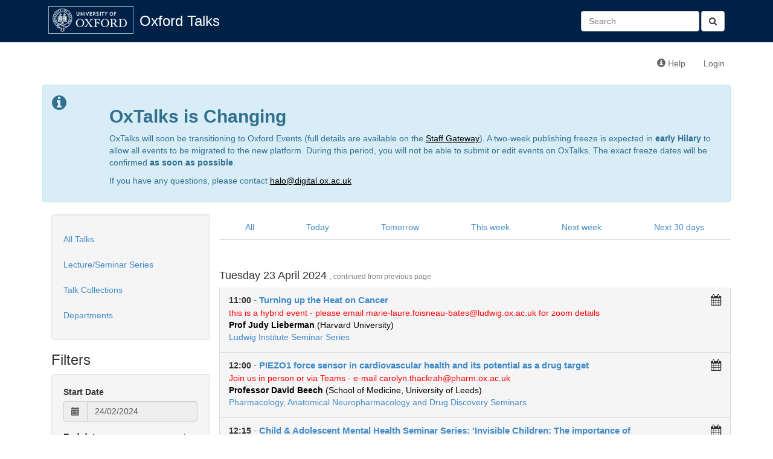

--- FILE ---
content_type: text/html; charset=utf-8
request_url: https://talks.ox.ac.uk/?count=20&start_date=24/02/2024&include_subdepartments=True&page=36
body_size: 8855
content:

<!DOCTYPE html>
<html lang="en">
    <head>
        <meta charset="utf-8">
        <meta http-equiv="X-UA-Compatible" content="IE=edge">
        <meta name="viewport" content="width=device-width, initial-scale=1">
        <title>Events - Oxford Talks</title>

        <!-- Bootstrap -->
        <link href="/static/bootstrap/css/bootstrap.min.css" rel="stylesheet">

        <!-- Font Awesome -->
        <link href="/static/font-awesome/css/font-awesome.min.css" rel="stylesheet">

        <!-- Events custom stylesheet -->
        <link rel="stylesheet" href="/static/css/custom.css">

        <!-- jQuery -->
        <script src="/static/js/jquery-1.11.1.min.js"></script>

        <!-- jQuery cookie plugin-->
        <script src="/static/js/jquery.cookie.js"></script>

        <!-- underscore.js -->
        <script src="/static/js/underscore-min.js"></script>

        <!-- bootstrap.js -->
        <script src="/static/bootstrap/js/bootstrap.min.js"></script>

        <script>
          (function(i,s,o,g,r,a,m){i['GoogleAnalyticsObject']=r;i[r]=i[r]||function(){
          (i[r].q=i[r].q||[]).push(arguments)},i[r].l=1*new Date();a=s.createElement(o),
          m=s.getElementsByTagName(o)[0];a.async=1;a.src=g;m.parentNode.insertBefore(a,m)
          })(window,document,'script','//www.google-analytics.com/analytics.js','ga');

          ga('create', 'UA-37957799-1', 'auto');
          ga('send', 'pageview');

        </script>
        
        <!-- HTML5 Shim and Respond.js IE8 support of HTML5 elements and media queries -->
        <!-- WARNING: Respond.js doesn't work if you view the page via file:// -->
        <!--[if lt IE 9]>
        <script src="https://oss.maxcdn.com/libs/html5shiv/3.7.0/html5shiv.js"></script>
        <script src="https://oss.maxcdn.com/libs/respond.js/1.4.2/respond.min.js"></script>
        <![endif]-->
        

<!-- Date picker -->
<link href="/static/css/bootstrap-datetimepicker.css" rel="stylesheet">
<script src="/static/js/moment-with-locales.min.js"></script>
<script src="/static/js/bootstrap-datetimepicker.js"></script>

<!-- Typeahead.js -->
<script src="/static/js/typeahead.bundle.js"></script>

<!-- our Typeahead styling -->
<link href="/static/css/typeahead.css" rel="stylesheet">

<script src="/static/js/form-controls.js"></script>
<script src="/static/js/collapse-panel.js"></script>


    </head>
    <body>
        <div id="header">
            <div class="container">
                <!-- Static navbar -->
                <div class="navbar navbar-default" role="navigation">
                    <div class="container-fluid">
                        
                        
                        
                        
                        <div class="navbar-header">
                            <a id="navbar-oxford-brandmark" href="http://www.ox.ac.uk"><img src="/static/images/ox_brand6_rev_rect.gif"></a>
                            <a class="navbar-brand" href="/">Oxford Talks</a>
                            <button type="button" class="navbar-toggle collapsed" data-toggle="collapse" data-target="#main-navbar-collapse" aria-expanded="false">
                                <span class="sr-only">Toggle navigation</span>
                                <span class="icon-bar"></span>
                                <span class="icon-bar"></span>
                                <span class="icon-bar"></span>
                            </button>
                        </div>
                        <div class="collapse navbar-collapse" id="main-navbar-collapse">
                            <ul class="nav navbar-nav">
                                
                                                          
                            </ul>
                            <form class="navbar-form navbar-right search-form" role="search" method="get" action="/search/">
                              <button type="submit" class="btn btn-default"><i class="fa fa-search" aria-hidden="true"></i></button>
                              <div class="form-group">
                                 <input id="id_q" name="q" type="text" class="form-control" placeholder="Search" value=""/>
                              </div>​

                            </form>
                        </div>
                    </div>
                </div>
            </div>
        </div>
        <div class="container">
            <div class="navbar navbar-secondary" role="navigation">
                <div class="container-fluid">
                    <ul class="nav navbar-nav navbar-right">
                        <li><a href="http://talksox.readthedocs.org/en/latest" target="_blank"><span class="glyphicon glyphicon-info-sign"></span> Help</a></li> 
                        
                        <li><a href="/login/">Login</a></li>
                        
                    </ul>
                </div><!--/.container-fluid -->
            </div>
	    <!-- OxTalks Platform Change Announcement -->
<div class="alert alert-info oxtalks-announcement" role="alert">
    <div class="row">
        <div class="col-md-1">
            <i class="fa fa-info-circle fa-2x" role="img" aria-label="Information"></i>
        </div>
        <div class="col-md-11">
            <h2><strong>OxTalks is Changing</strong></h2>
            <p>
                OxTalks will soon be transitioning to Oxford Events (full details are available on the <a href="https://staff.web.ox.ac.uk/oxford-events" target="_blank" style="color:#000;text-decoration:underline;">Staff Gateway</a>). A two-week publishing freeze is expected in <strong>early Hilary</strong> to allow all events to be migrated to the new platform. During this period, you will not be able to submit or edit events on OxTalks. The exact freeze dates will be confirmed <strong>as soon as possible</strong>.
            </p>
            <p>
                If you have any questions, please contact <a href="mailto:halo@digital.ox.ac.uk" style="color:#000;text-decoration:underline;">halo@digital.ox.ac.uk</a>
            </p>
        </div>
    </div>
</div>

            
            



<div class="row">
    <div class="side-panel col-sm-3">

<div class="container">
  <div class="row">
    <div class="col-sm-3 col-xs-12">
            
            <div class="visible-xs">
                <a data-toggle="collapse" href="#collapse-browse" class="btn btn-primary">Browse</a>
                <!-- these lines make filters and date range tabs expand separately-->
                <!-- <a data-toggle="collapse" href="#collapse-filters"><h3>Filters</h3></a> -->
                <!-- <a data-toggle="collapse" href="#collapse-date-range-tabs" class="btn btn-primary">Date range tabs</a> -->
                <a data-toggle="collapse" href="#" data-target="#collapse-date-range-tabs,#collapse-filters" class="btn btn-primary">Filter</a>
            </div>
            
            
<div class="panel-group" data-parent="collapse-menu-group">

      <div id="collapse-browse" class="panel-collapse collapse" data-parent="collapse-menu-group">
        <ul class="nav nav-list well">
          <li>
            <a href="/browse">All Talks</a>
          </li>
          <li>
            <a href="/talks/series/">Lecture/Seminar Series</a>
          </li>
          <li>
            <a href="/user/lists/browse-public">Talk Collections</a>
          </li>
          <li>
            <a href="/talks/department">Departments</a>
          </li>
          <!--
          FB 21/07/20 - Commenting out since updating to Java 11 jdk broke the SKOS suggester
          <li>
            <a href="/talks/topics">Topics</a>
          </li>
          -->
        </ul>
      </div>
</div>



            <div class="panel-group" data-parent="collapse-menu-group">
              <h3 class="hidden-xs">Filters</h3>

                <div id="collapse-filters" class="panel-collapse collapse" data-parent="collapse-menu-group">
                  <ul class="nav nav-list well">
                    <form action="/browse" method="get">
                        

<div class="form-group">
    
        
            <label class="control-label  " for="id_start_date">Start Date</label>
        

        <div class=" ">
            <div class='input-group date js-datetimepicker' id='start_date'>
                    <span class="input-group-addon">
                        <span class="glyphicon glyphicon-calendar"></span>
                    </span>
        <input type="text" name="start_date" value="24/02/2024" readonly class=" form-control" required id="id_start_date"></div>

            

            
        </div>
    
</div>

                        <a id="clear-datepicker" class="pull-right" href="#">clear</a>
                        

<div class="form-group">
    
        
            <label class="control-label  " for="id_to">End date</label>
        

        <div class=" ">
            <div class='input-group date js-datetimepicker' id='to'>
                    <span class="input-group-addon">
                        <span class="glyphicon glyphicon-calendar"></span>
                    </span>
        <input type="text" name="to" readonly class=" form-control" id="id_to"></div>

            

            
        </div>
    
</div>

                        

<div class="form-group">
    
        
            <label class="control-label  " for="id_organising_department">Department</label>
        

        <div class=" ">
            <input type="text" name="organising_department" class="typeahead form-control" data-source="{&quot;valueKey&quot;: &quot;id&quot;, &quot;responseExpression&quot;: &quot;response._embedded.pois&quot;, &quot;prefetchResponseExpression&quot;: &quot;response._embedded.pois&quot;, &quot;url&quot;: &quot;https://api.m.ox.ac.uk/places/suggest?type_exact=%2Funiversity%2Fdepartment&amp;type_exact=%2Funiversity%2Fmuseum&amp;type_exact=%2Funiversity%2Fcollege&amp;type_exact=%2Funiversity%2Fhall&amp;type_exact=%2Funiversity%2Fdivision&amp;q=%QUERY&quot;, &quot;displayKey&quot;: &quot;name&quot;}" id="id_organising_department">

            

            
                <p class="help-block">
                    Type department name and select from the list.
                </p>
            
        </div>
    
</div>

                        

<div class="form-group">
    
        <div class="">
            <div class="checkbox">
                
                    <label >
                        <input type="checkbox" name="include_subdepartments" id="id_include_subdepartments" checked> <span>Include sub-departments?</span>
                    </label>
                
                

                
            </div>
        </div>
    
</div>

                        

<div class="form-group">
    
        
            <label class="control-label  " for="id_seriesid">Series</label>
        

        <div class=" ">
            <input type="text" name="seriesid" class="typeahead form-control" data-source="{&quot;valueKey&quot;: &quot;id&quot;, &quot;url&quot;: &quot;/api/series/suggest?q=%QUERY&quot;, &quot;displayKey&quot;: &quot;title&quot;}" id="id_seriesid">

            

            
                <p class="help-block">
                    Type series name and select from the list.
                </p>
            
        </div>
    
</div>

                        

<div class="form-group">
    
        
            <label class="control-label  " for="id_venue">Venue</label>
        

        <div class=" ">
            <input type="text" name="venue" class="typeahead form-control" data-source="{&quot;valueKey&quot;: &quot;id&quot;, &quot;responseExpression&quot;: &quot;response._embedded.pois&quot;, &quot;prefetchResponseExpression&quot;: &quot;response._embedded.pois&quot;, &quot;url&quot;: &quot;https://api.m.ox.ac.uk/places/suggest?type_exact=%2Funiversity%2Fbuilding&amp;type_exact=%2Funiversity%2Fsite&amp;type_exact=%2Fleisure%2Fmuseum&amp;type_exact=%2Funiversity%2Fcollege&amp;type_exact=%2Funiversity%2Flibrary&amp;type_exact=%2Funiversity%2Fsub-library&amp;q=%QUERY&quot;, &quot;displayKey&quot;: &quot;name&quot;}" id="id_venue">

            

            
                <p class="help-block">
                    Type building name and select from the list.
                </p>
            
        </div>
    
</div>


                        <a href="/browse" class="btn btn-default pull-left resp-width">Reset Filters</a>
                        <button type="submit" class="btn btn-primary pull-right resp-width">Submit</button>
                    </form>

                    <script type="text/javascript">
                      $(document).ready(function(){
                        
                        $('#clear-datepicker').click(function(e){
                          $('#to').data("DateTimePicker").clear();  
                        });
                        
                        $('.js-datetimepicker').datetimepicker({
              format : 'DD/MM/YYYY',
                          allowInputToggle : true
                        }).each(function(i,v){
                          $(v).data("DateTimePicker").ignoreReadonly(true);  
                        });
                        
                        $('#start_date').on('dp.change', function(e){
                          $('#to').data('DateTimePicker').minDate(e.date);
                        });

                      });
                    </script>

                  </ul>
                </div>
              </div>


      



    </div>

  </div>
</div>

</div>
    <div class="main-panel col-sm-9">

<div class="panel-group">
    <div id="collapse-date-range-tabs" class="panel-collapse collapse">
        <ul class="nav nav-tabs nav-justified">
          
              <li role="presentation" >
                <a href="browse?count=20&amp;start_date=2026-01-18&amp;include_subdepartments=True&amp;page=36">
                  All
                </a>
              </li>
          
              <li role="presentation" >
                <a href="browse?count=20&amp;start_date=2026-01-18&amp;include_subdepartments=True&amp;page=36&amp;to=2026-01-18">
                  Today
                </a>
              </li>
          
              <li role="presentation" >
                <a href="browse?count=20&amp;start_date=2026-01-19&amp;include_subdepartments=True&amp;page=36&amp;to=2026-01-20">
                  Tomorrow
                </a>
              </li>
          
              <li role="presentation" >
                <a href="browse?count=20&amp;start_date=2026-01-18&amp;include_subdepartments=True&amp;page=36&amp;to=2026-01-18">
                  This week
                </a>
              </li>
          
              <li role="presentation" >
                <a href="browse?count=20&amp;start_date=2026-01-19&amp;include_subdepartments=True&amp;page=36&amp;to=2026-01-25">
                  Next week
                </a>
              </li>
          
              <li role="presentation" >
                <a href="browse?count=20&amp;start_date=2026-01-18&amp;include_subdepartments=True&amp;page=36&amp;to=2026-02-17">
                  Next 30 days
                </a>
              </li>
          
        </ul>
    </div>
</div>

<div class="js-upcoming-events">
    
        
  <h4 class="group-date">Tuesday 23 April 2024
        
            <span class="continued-previous-page">, continued from previous page</span>
        
  </h4>
  <ul class="list-group">
    
      <li class="list-group-item  date-continued-previous
 ">
        
<!-- Display a single event teaser -->
<div class="event-teaser-wrapper">
  <div class="event-teaser-text-wrapper">

        <div class="pull-right">
          
        </div>

        <strong>
            
                11:00
            
        </strong>

        <a href="/talks/id/624dde3b-70dc-49bb-8081-68e7b462c0f6/" class="list-group-item-heading teaser-talk-title">
           - <b>Turning up the Heat on Cancer</b>
        </a>
        
          <br><span class="teaser-special-message">this is a hybrid event - please email marie-laure.foisneau-bates@ludwig.ox.ac.uk for zoom details</span>
        
        
        <br>
        
            
                
                <a href="/talks/persons/id/073ba56e-4acc-4a6d-bdc7-7e392b5488e6" class="teaser-speaker"><b>Prof Judy Lieberman</b> (Harvard University)</a>
                
            
        
        
        
            
            <br><a href="/talks/series/id/0da252ef-1d91-408b-991a-17920cfec6ac">Ludwig Institute Seminar Series</a>
            
          
        
    </div>
    <div class="formatting-links-wrapper">
        <!-- ical/ics link -->
<a class="formatting-link ics-link" href="/api/talks/624dde3b-70dc-49bb-8081-68e7b462c0f6.ics" title="Import this talk into your calendar">
    <span class="fa fa-lg fa-calendar" aria-hidden="true"></span>
</a>

    </div>

</div>

      </li>
      
    
      <li class="list-group-item 
 ">
        
<!-- Display a single event teaser -->
<div class="event-teaser-wrapper">
  <div class="event-teaser-text-wrapper">

        <div class="pull-right">
          
        </div>

        <strong>
            
                12:00
            
        </strong>

        <a href="/talks/id/6721982c-48fc-4a41-8213-0d20fca9ae65/" class="list-group-item-heading teaser-talk-title">
           - <b>PIEZO1 force sensor in cardiovascular health and its potential as a drug target</b>
        </a>
        
          <br><span class="teaser-special-message">Join us in person or via Teams - e-mail carolyn.thackrah@pharm.ox.ac.uk</span>
        
        
        <br>
        
            
                
                <a href="/talks/persons/id/177696f8-ebaf-4708-8279-785a6a42c47d" class="teaser-speaker"><b>Professor David Beech</b> (School of Medicine, University of Leeds)</a>
                
            
        
        
        
            
            <br><a href="/talks/series/id/e807b68f-c7c9-4561-9529-419c97debf3b">Pharmacology, Anatomical Neuropharmacology and Drug Discovery Seminars</a>
            
          
        
    </div>
    <div class="formatting-links-wrapper">
        <!-- ical/ics link -->
<a class="formatting-link ics-link" href="/api/talks/6721982c-48fc-4a41-8213-0d20fca9ae65.ics" title="Import this talk into your calendar">
    <span class="fa fa-lg fa-calendar" aria-hidden="true"></span>
</a>

    </div>

</div>

      </li>
      
    
      <li class="list-group-item 
 ">
        
<!-- Display a single event teaser -->
<div class="event-teaser-wrapper">
  <div class="event-teaser-text-wrapper">

        <div class="pull-right">
          
        </div>

        <strong>
            
                12:15
            
        </strong>

        <a href="/talks/id/2e87c9ab-1ab1-4d8f-af4f-bc56a9a658b5/" class="list-group-item-heading teaser-talk-title">
           - <b>Child &amp; Adolescent Mental Health Seminar Series: &#39;Invisible Children: The importance of identification and support for children with a parent in prison&#39;</b>
        </a>
        
        
        <br>
        
            
                
                <a href="/talks/persons/id/11df2c62-2fd8-4ad2-97a8-9fb5c045f715" class="teaser-speaker"><b>Sarah Burrows</b> (Children Heard and Seen Charity)</a>
                
            
        
        
        
            
            <br><a href="/talks/series/id/569a0f1e-8000-4a4b-8547-1bf26563a2ac">Child &amp; Adolescent Mental Health Seminar Series</a>
            
          
        
    </div>
    <div class="formatting-links-wrapper">
        <!-- ical/ics link -->
<a class="formatting-link ics-link" href="/api/talks/2e87c9ab-1ab1-4d8f-af4f-bc56a9a658b5.ics" title="Import this talk into your calendar">
    <span class="fa fa-lg fa-calendar" aria-hidden="true"></span>
</a>

    </div>

</div>

      </li>
      
    
      <li class="list-group-item 
 ">
        
<!-- Display a single event teaser -->
<div class="event-teaser-wrapper">
  <div class="event-teaser-text-wrapper">

        <div class="pull-right">
          
        </div>

        <strong>
            
                12:15
            
        </strong>

        <a href="/talks/id/a90724aa-2cd3-4abe-b77f-662df4043e42/" class="list-group-item-heading teaser-talk-title">
           - <b>The Earliest Insular Almanac?: Types of Information in Old English and Insular Latin Calendrical Texts</b>
        </a>
        
        
        <br>
        
            
                
                <a href="/talks/persons/id/28cfdd44-fcf1-41c9-b6f8-4f0a773fa660" class="teaser-speaker"><b>Christine Rauer</b> (University of St Andrew’s)</a>
                
            
        
        
        
            
            <br><a href="/talks/series/id/dc439954-5202-480e-ae17-36f2b070a46e">Medieval English Research Seminar</a>
            
          
        
    </div>
    <div class="formatting-links-wrapper">
        <!-- ical/ics link -->
<a class="formatting-link ics-link" href="/api/talks/a90724aa-2cd3-4abe-b77f-662df4043e42.ics" title="Import this talk into your calendar">
    <span class="fa fa-lg fa-calendar" aria-hidden="true"></span>
</a>

    </div>

</div>

      </li>
      
    
      <li class="list-group-item 
 ">
        
<!-- Display a single event teaser -->
<div class="event-teaser-wrapper">
  <div class="event-teaser-text-wrapper">

        <div class="pull-right">
          
        </div>

        <strong>
            
                12:30
            
        </strong>

        <a href="/talks/id/6c8044dd-1578-4bbe-9ba6-d7798dc5fbe2/" class="list-group-item-heading teaser-talk-title">
           - <b>The Patriarchal Political Order and Family Politics in Rural India</b>
        </a>
        
        
        <br>
        
            
                
                <a href="/talks/persons/id/5b284ee9-156e-49f1-a724-a54f6f9f94b7" class="teaser-speaker"><b>Soledad Artiz Prillaman</b> (Stanford University)</a>
                
            
        
        
        
            
            <br><a href="/talks/series/id/47fd002f-a8fe-4870-b153-c86b92a10f11">Nuffield College Political Science Seminars</a>
            
          
        
    </div>
    <div class="formatting-links-wrapper">
        <!-- ical/ics link -->
<a class="formatting-link ics-link" href="/api/talks/6c8044dd-1578-4bbe-9ba6-d7798dc5fbe2.ics" title="Import this talk into your calendar">
    <span class="fa fa-lg fa-calendar" aria-hidden="true"></span>
</a>

    </div>

</div>

      </li>
      
    
      <li class="list-group-item 
 ">
        
<!-- Display a single event teaser -->
<div class="event-teaser-wrapper">
  <div class="event-teaser-text-wrapper">

        <div class="pull-right">
          
        </div>

        <strong>
            
                13:00
            
        </strong>

        <a href="/talks/id/f520465e-aa9a-49ea-8145-6736572b3c67/" class="list-group-item-heading teaser-talk-title">
           - <b>Using mathematics to understand collective cell behaviours</b>
        </a>
        
          <br><span class="teaser-special-message">This is a hybrid event - with the speaker attending in-person and viewable on Teams.</span>
        
        
        <br>
        
            
                
                <a href="/talks/persons/id/0cab11aa-026e-4806-a193-b1786fd3ae5a" class="teaser-speaker"><b>Professor Ruth Baker</b> (Mathematical Institute, University of Oxford)</a>
                
            
        
        
        
            
            <br><a href="/talks/series/id/113d00a2-109f-4c4d-a5de-c5557ff5dacf">Molecular Haematology Unit, WIMM</a>
            
          
        
    </div>
    <div class="formatting-links-wrapper">
        <!-- ical/ics link -->
<a class="formatting-link ics-link" href="/api/talks/f520465e-aa9a-49ea-8145-6736572b3c67.ics" title="Import this talk into your calendar">
    <span class="fa fa-lg fa-calendar" aria-hidden="true"></span>
</a>

    </div>

</div>

      </li>
      
    
      <li class="list-group-item 
 ">
        
<!-- Display a single event teaser -->
<div class="event-teaser-wrapper">
  <div class="event-teaser-text-wrapper">

        <div class="pull-right">
          
        </div>

        <strong>
            
                13:00
            
        </strong>

        <a href="/talks/id/a6364677-d6a6-46e2-a42e-cf7937c37972/" class="list-group-item-heading teaser-talk-title">
           - <b>Coordinated Testing for Identification Failure and Correct Model Specification</b>
        </a>
        
        
        <br>
        
            
                
                <a href="/talks/persons/id/b1ff42b8-9da0-4390-8a36-c8c9bbab194f" class="teaser-speaker"><b>Bertille Antoine</b> (Simon Fraser University)</a>
                
            
        
        
        
            
            <br><a href="/talks/series/id/df56bbf2-1d87-48a2-b22e-16592dca59a0">Econometrics Lunch</a>
            
          
        
    </div>
    <div class="formatting-links-wrapper">
        <!-- ical/ics link -->
<a class="formatting-link ics-link" href="/api/talks/a6364677-d6a6-46e2-a42e-cf7937c37972.ics" title="Import this talk into your calendar">
    <span class="fa fa-lg fa-calendar" aria-hidden="true"></span>
</a>

    </div>

</div>

      </li>
      
    
      <li class="list-group-item 
 ">
        
<!-- Display a single event teaser -->
<div class="event-teaser-wrapper">
  <div class="event-teaser-text-wrapper">

        <div class="pull-right">
          
        </div>

        <strong>
            
                13:00
            
        </strong>

        <a href="/talks/id/720cb0dc-9444-45d4-b3ad-7abdc0e7a50e/" class="list-group-item-heading teaser-talk-title">
           - <b>CSAE Research Workshop Week 1</b>
        </a>
        
        
        <br>
        
            
                
                <a href="/talks/persons/id/6bd7e6d5-acbc-43f0-b139-4650e2b4cf06" class="teaser-speaker"><b>Sharada Srinivasan</b> (University of Oxford)</a>
                
            
        
        
        
            
            <br><a href="/talks/series/id/3e1b2a23-2202-4d75-8eb1-65167ebc2d91">CSAE Research Workshops</a>
            
          
        
    </div>
    <div class="formatting-links-wrapper">
        <!-- ical/ics link -->
<a class="formatting-link ics-link" href="/api/talks/720cb0dc-9444-45d4-b3ad-7abdc0e7a50e.ics" title="Import this talk into your calendar">
    <span class="fa fa-lg fa-calendar" aria-hidden="true"></span>
</a>

    </div>

</div>

      </li>
      
    
      <li class="list-group-item 
 ">
        
<!-- Display a single event teaser -->
<div class="event-teaser-wrapper">
  <div class="event-teaser-text-wrapper">

        <div class="pull-right">
          
        </div>

        <strong>
            
                13:00
            
        </strong>

        <a href="/talks/id/d866f902-bb20-40bc-8811-9718c0fbbea4/" class="list-group-item-heading teaser-talk-title">
           - <b>Hybrid Oxford Stroke Seminar - Carotid Review</b>
        </a>
        
          <br><span class="teaser-special-message">Please contact Maxine by email in advance to arrange your access to the private Microsoft Team and meeting Link</span>
        
        
        <br>
        
            
                
                <a href="/talks/persons/id/ef8cfc97-886c-45ab-a7b1-bdfc225aa21f" class="teaser-speaker"><b>Mr D Howard</b> (University of Oxford)</a>
                
            
        
        
        
            
            <br><a href="/talks/series/id/95e50c05-0a19-420c-9de6-e8027bb0bbf4">NDCN Stroke Seminar Programme</a>
            
          
        
    </div>
    <div class="formatting-links-wrapper">
        <!-- ical/ics link -->
<a class="formatting-link ics-link" href="/api/talks/d866f902-bb20-40bc-8811-9718c0fbbea4.ics" title="Import this talk into your calendar">
    <span class="fa fa-lg fa-calendar" aria-hidden="true"></span>
</a>

    </div>

</div>

      </li>
      
    
      <li class="list-group-item 
 ">
        
<!-- Display a single event teaser -->
<div class="event-teaser-wrapper">
  <div class="event-teaser-text-wrapper">

        <div class="pull-right">
          
        </div>

        <strong>
            
                13:15
            
        </strong>

        <a href="/talks/id/0a533952-660f-44af-8a33-85f872cb4b98/" class="list-group-item-heading teaser-talk-title">
           - <b>Unpacking Moving</b>
        </a>
        
        
        <br>
        
            
                
                <a href="/talks/persons/id/3e9aa7f3-3e61-42f7-90b1-5608cf83891b" class="teaser-speaker"><b>Elisa Giannone</b> (CREI)</a>
                
            
        
        
        
            
            <br><a href="/talks/series/id/90c36c35-9050-40ff-9684-2a09521b5039">Macroeconomics Seminar</a>
            
          
        
    </div>
    <div class="formatting-links-wrapper">
        <!-- ical/ics link -->
<a class="formatting-link ics-link" href="/api/talks/0a533952-660f-44af-8a33-85f872cb4b98.ics" title="Import this talk into your calendar">
    <span class="fa fa-lg fa-calendar" aria-hidden="true"></span>
</a>

    </div>

</div>

      </li>
      
    
      <li class="list-group-item 
 ">
        
<!-- Display a single event teaser -->
<div class="event-teaser-wrapper">
  <div class="event-teaser-text-wrapper">

        <div class="pull-right">
          
        </div>

        <strong>
            
                13:30
            
        </strong>

        <a href="/talks/id/3767db2b-1f8b-4dad-9d35-23f32d9a3c5a/" class="list-group-item-heading teaser-talk-title">
           - <b>Some new insights into the psychology of individuals and large groups in a world of changing conflicts</b>
        </a>
        
        
        <br>
        
            
                
                <a href="/talks/persons/id/359411b5-5502-4e58-a280-833d10a26141" class="teaser-speaker"><b>Lord John Alderdice</b> (University of Oxford)</a>
                
            
        
        
        
            
            <br><a href="/talks/series/id/7d26bb87-1ecc-4c4c-a1ef-3c48b42e42b3">Strategy, Statecraft, and Technology (Changing Character of War) Centre Seminar Series</a>
            
          
        
    </div>
    <div class="formatting-links-wrapper">
        <!-- ical/ics link -->
<a class="formatting-link ics-link" href="/api/talks/3767db2b-1f8b-4dad-9d35-23f32d9a3c5a.ics" title="Import this talk into your calendar">
    <span class="fa fa-lg fa-calendar" aria-hidden="true"></span>
</a>

    </div>

</div>

      </li>
      
    
      <li class="list-group-item 
 ">
        
<!-- Display a single event teaser -->
<div class="event-teaser-wrapper">
  <div class="event-teaser-text-wrapper">

        <div class="pull-right">
          
        </div>

        <strong>
            
                14:00
            
        </strong>

        <a href="/talks/id/468f9a14-cc79-4800-a9a4-14a53fdf2942/" class="list-group-item-heading teaser-talk-title">
           - <b>Networked Bollywood: How Star Power Globalized Hindi Cinema</b>
        </a>
        
        
        <br>
        
            
                
                <a href="/talks/persons/id/44d2dd64-ed4c-4e9b-bf92-77a2ecaca016" class="teaser-speaker"><b>Swapnil Rai</b> (University of Michigan)</a>
                
            
        
        
        
            
            <br><a href="/talks/series/id/4394d98f-ea0b-40bd-8d3a-7895111371f6">Modern South Asian Studies Seminar Series</a>
            
          
        
    </div>
    <div class="formatting-links-wrapper">
        <!-- ical/ics link -->
<a class="formatting-link ics-link" href="/api/talks/468f9a14-cc79-4800-a9a4-14a53fdf2942.ics" title="Import this talk into your calendar">
    <span class="fa fa-lg fa-calendar" aria-hidden="true"></span>
</a>

    </div>

</div>

      </li>
      
    
      <li class="list-group-item 
 ">
        
<!-- Display a single event teaser -->
<div class="event-teaser-wrapper">
  <div class="event-teaser-text-wrapper">

        <div class="pull-right">
          
        </div>

        <strong>
            
                14:00
            
        </strong>

        <a href="/talks/id/9147642a-90d7-4d73-b4f7-64183f2ad2d2/" class="list-group-item-heading teaser-talk-title">
           - <b>Webinar 3 | Research Assessment and Impact</b>
        </a>
        
        
        <br>
        
            
                
                <a href="/talks/persons/id/ce74b966-ae22-4f40-9ed7-8811b124172d" class="teaser-speaker"><b>Gemma Derrick</b> (University of Bristol)</a>, 
                
            
                
                <a href="/talks/persons/id/7f4c53cc-0e2e-4122-be06-a803b357eff8" class="teaser-speaker"><b>Dr Julie Bayley</b> (University of Lincoln)</a>
                
            
        
        
        
            
          
        
    </div>
    <div class="formatting-links-wrapper">
        <!-- ical/ics link -->
<a class="formatting-link ics-link" href="/api/talks/9147642a-90d7-4d73-b4f7-64183f2ad2d2.ics" title="Import this talk into your calendar">
    <span class="fa fa-lg fa-calendar" aria-hidden="true"></span>
</a>

    </div>

</div>

      </li>
      
    
      <li class="list-group-item 
 ">
        
<!-- Display a single event teaser -->
<div class="event-teaser-wrapper">
  <div class="event-teaser-text-wrapper">

        <div class="pull-right">
          
        </div>

        <strong>
            
                14:00
            
        </strong>

        <a href="/talks/id/0955e349-996c-4dfe-b297-117a9ba18d63/" class="list-group-item-heading teaser-talk-title">
           - <b>Sanctuary Policies for Irregular Migrants in European Cities: Dismantling the Fortress from the Ground Up?</b>
        </a>
        
          <br><span class="teaser-special-message">Online only</span>
        
        
        <br>
        
            
                
                <a href="/talks/persons/id/6b3923d1-05d7-43c7-b1fb-f0b2f94d8b96" class="teaser-speaker"><b>Dr Raffaele Bazurli</b> (Queen Mary University of London)</a>
                
            
        
        
        
            
            <br><a href="/talks/series/id/5ab2963e-c1af-4c8f-8329-c9f2ac49317e">C-MISE Research Exchange Webinars</a>
            
          
        
    </div>
    <div class="formatting-links-wrapper">
        <!-- ical/ics link -->
<a class="formatting-link ics-link" href="/api/talks/0955e349-996c-4dfe-b297-117a9ba18d63.ics" title="Import this talk into your calendar">
    <span class="fa fa-lg fa-calendar" aria-hidden="true"></span>
</a>

    </div>

</div>

      </li>
      
    
      <li class="list-group-item 
 ">
        
<!-- Display a single event teaser -->
<div class="event-teaser-wrapper">
  <div class="event-teaser-text-wrapper">

        <div class="pull-right">
          
        </div>

        <strong>
            
                14:00
            
        </strong>

        <a href="/talks/id/c9cbffd7-8eaf-407d-a9aa-347b646964e5/" class="list-group-item-heading teaser-talk-title">
           - <b>Moving towards individualized epilepsy treatment: possibilities in whole brain modelling</b>
        </a>
        
        
        <br>
        
            
                
                <a href="/talks/persons/id/4cab5f33-188a-46a9-aa6b-28ed4f8d9a59" class="teaser-speaker"><b>Dr Karmele Olaciregui Dague</b> (Center for Eudaimonia and Human Flourishing)</a>
                
            
        
        
        
            
            <br><a href="/talks/series/id/1ed9fbf9-45d1-4275-a718-1d163f8dd3c3">Interdisciplinary talks at Centre for Eudaimonia and Human Flourishing</a>
            
          
        
    </div>
    <div class="formatting-links-wrapper">
        <!-- ical/ics link -->
<a class="formatting-link ics-link" href="/api/talks/c9cbffd7-8eaf-407d-a9aa-347b646964e5.ics" title="Import this talk into your calendar">
    <span class="fa fa-lg fa-calendar" aria-hidden="true"></span>
</a>

    </div>

</div>

      </li>
      
    
      <li class="list-group-item 
 ">
        
<!-- Display a single event teaser -->
<div class="event-teaser-wrapper">
  <div class="event-teaser-text-wrapper">

        <div class="pull-right">
          
        </div>

        <strong>
            
                15:00
            
        </strong>

        <a href="/talks/id/cad9929e-0801-4131-be1c-d0b14c706074/" class="list-group-item-heading teaser-talk-title">
           - <b>Chokepoints: Temporalities of Navigation in the Red Sea</b>
        </a>
        
        
        <br>
        
            
                
                <a href="/talks/persons/id/0cf6ddc4-b7b4-4eee-879b-95695765bb64" class="teaser-speaker"><b>Jatin Dua</b> (University of Michigan)</a>
                
            
        
        
        
            
            <br><a href="/talks/series/id/ad873f1f-fe03-4762-97a7-1f781698b734">Indian Ocean in the Age of Empire</a>
            
          
        
    </div>
    <div class="formatting-links-wrapper">
        <!-- ical/ics link -->
<a class="formatting-link ics-link" href="/api/talks/cad9929e-0801-4131-be1c-d0b14c706074.ics" title="Import this talk into your calendar">
    <span class="fa fa-lg fa-calendar" aria-hidden="true"></span>
</a>

    </div>

</div>

      </li>
      
    
      <li class="list-group-item 
 ">
        
<!-- Display a single event teaser -->
<div class="event-teaser-wrapper">
  <div class="event-teaser-text-wrapper">

        <div class="pull-right">
          
        </div>

        <strong>
            
                15:00
            
        </strong>

        <a href="/talks/id/888b6989-1a37-42c6-afbb-e8bae17ef9d2/" class="list-group-item-heading teaser-talk-title">
           - <b>Adapted large language models can outperform medical experts in clinical text summarization</b>
        </a>
        
          <br><span class="teaser-special-message">This is a virtual seminar. For a Zoom link, please see &quot;Venue details&quot;. Please consider subscribing to mailing list: web.maillist.ox.ac.uk/ox/subscribe/ai4mch</span>
        
        
        <br>
        
            
                
                <a href="/talks/persons/id/b6047616-3289-4812-9d20-138e3d62decf" class="teaser-speaker"><b>Dave Van Veen</b> (Stanford University)</a>
                
            
        
        
        
            
            <br><a href="/talks/series/id/171f0346-2c6e-43d2-8c57-72b8f791d38e">Artificial Intelligence for Mental Health Seminar Series</a>
            
          
        
    </div>
    <div class="formatting-links-wrapper">
        <!-- ical/ics link -->
<a class="formatting-link ics-link" href="/api/talks/888b6989-1a37-42c6-afbb-e8bae17ef9d2.ics" title="Import this talk into your calendar">
    <span class="fa fa-lg fa-calendar" aria-hidden="true"></span>
</a>

    </div>

</div>

      </li>
      
    
      <li class="list-group-item 
 ">
        
<!-- Display a single event teaser -->
<div class="event-teaser-wrapper">
  <div class="event-teaser-text-wrapper">

        <div class="pull-right">
          
        </div>

        <strong>
            
                16:00
            
        </strong>

        <a href="/talks/id/74481946-0a4c-4b77-9e16-4999f8789a0d/" class="list-group-item-heading teaser-talk-title">
           - <b>Firm and Labor Market Effects of a Migrant Shortag</b>
        </a>
        
        
        <br>
        
            
                
                <a href="/talks/persons/id/f6d1a6d8-c800-4123-92f5-85c8d6a14e79" class="teaser-speaker"><b>Melanie Morten</b> (Stanford University)</a>
                
            
        
        
        
            
            <br><a href="/talks/series/id/215cc1d5-febf-4a40-a123-d5b40d69c3b9">Applied Microeconomics Seminar</a>
            
          
        
    </div>
    <div class="formatting-links-wrapper">
        <!-- ical/ics link -->
<a class="formatting-link ics-link" href="/api/talks/74481946-0a4c-4b77-9e16-4999f8789a0d.ics" title="Import this talk into your calendar">
    <span class="fa fa-lg fa-calendar" aria-hidden="true"></span>
</a>

    </div>

</div>

      </li>
      
    
      <li class="list-group-item 
 ">
        
<!-- Display a single event teaser -->
<div class="event-teaser-wrapper">
  <div class="event-teaser-text-wrapper">

        <div class="pull-right">
          
        </div>

        <strong>
            
                16:00
            
        </strong>

        <a href="/talks/id/23da2583-2897-4cae-bb5e-7616a0948b1d/" class="list-group-item-heading teaser-talk-title">
           - <b>Cell type evolution in the primate brain</b>
        </a>
        
        
        <br>
        
            
                
                <a href="/talks/persons/id/c1801af6-7790-4500-b7df-cd127fb10a94" class="teaser-speaker"><b>Alex Pollen, PhD</b> (University of California)</a>
                
            
        
        
        
            
            <br><a href="/talks/series/id/5cbac846-d651-44c4-8da3-9d2b02b3a843">Neuroscience Theme Guest Speakers (DPAG)</a>
            
          
        
    </div>
    <div class="formatting-links-wrapper">
        <!-- ical/ics link -->
<a class="formatting-link ics-link" href="/api/talks/23da2583-2897-4cae-bb5e-7616a0948b1d.ics" title="Import this talk into your calendar">
    <span class="fa fa-lg fa-calendar" aria-hidden="true"></span>
</a>

    </div>

</div>

      </li>
      
    
      <li class="list-group-item 
  date-continued-next">
        
<!-- Display a single event teaser -->
<div class="event-teaser-wrapper">
  <div class="event-teaser-text-wrapper">

        <div class="pull-right">
          
        </div>

        <strong>
            
                16:00
            
        </strong>

        <a href="/talks/id/b1063ecc-a910-41cb-bfc7-951d5016ddc7/" class="list-group-item-heading teaser-talk-title">
           - <b>The Evolution of Monotremes: New Fossils, New Insights</b>
        </a>
        
        
        <br>
        
             TBA
            
        
        
        
            
          
        
    </div>
    <div class="formatting-links-wrapper">
        <!-- ical/ics link -->
<a class="formatting-link ics-link" href="/api/talks/b1063ecc-a910-41cb-bfc7-951d5016ddc7.ics" title="Import this talk into your calendar">
    <span class="fa fa-lg fa-calendar" aria-hidden="true"></span>
</a>

    </div>

</div>

      </li>
      
        <div class="continued-next-page">
          Tuesday 23 April 2024 continued on next page
        </div>
      
    
  </ul>

      
        
                <div style="text-align:center;">
        <span class="step-links">
  
          <ul class="pagination pagination-sm">
            
                <li><a class="btn btn-default" href="?count=20&amp;start_date=24/02/2024&amp;include_subdepartments=True&page=35">previous</a></li>
                <li><a style="visibility:hidden"> </a></li>
                <li class="hidden-lg"><a style="border:0px;">Page 36 of 586</a></li>
            

            
                
                  
                    <li class="visible-lg-inline">
                      <a href="?count=20&amp;start_date=24/02/2024&amp;include_subdepartments=True&page=1">
                        1
                      </a>
                    </li>
                  
                
                  
                    
                      <li class="visible-lg-inline"><a style="border-top:0px; border-bottom:0px;">...</a></li>
                    
                  
                
                  
                    
                  
                
                  
                    
                  
                
                  
                    
                  
                
                  
                    
                  
                
                  
                    
                  
                
                  
                    
                  
                
                  
                    
                  
                
                  
                    
                  
                
                  
                    
                  
                
                  
                    
                  
                
                  
                    
                  
                
                  
                    
                  
                
                  
                    
                  
                
                  
                    
                  
                
                  
                    
                  
                
                  
                    
                  
                
                  
                    
                  
                
                  
                    
                  
                
                  
                    
                  
                
                  
                    
                  
                
                  
                    
                  
                
                  
                    
                  
                
                  
                    
                  
                
                  
                    
                  
                
                  
                    
                  
                
                  
                    
                  
                
                  
                    
                  
                
                  
                    
                  
                
                  
                    
                  
                
                  
                    
                  
                
                  
                    
                  
                
                  
                    <li class="visible-lg-inline">
                      <a href="?count=20&amp;start_date=24/02/2024&amp;include_subdepartments=True&page=34">
                        34
                      </a>
                    </li>
                  
                
                  
                    <li class="visible-lg-inline">
                      <a href="?count=20&amp;start_date=24/02/2024&amp;include_subdepartments=True&page=35">
                        35
                      </a>
                    </li>
                  
                
                  
                    <li class="visible-lg-inline active">
                      <a href="?count=20&amp;start_date=24/02/2024&amp;include_subdepartments=True&page=36">
                        36
                      </a>
                    </li>
                  
                
                  
                    <li class="visible-lg-inline">
                      <a href="?count=20&amp;start_date=24/02/2024&amp;include_subdepartments=True&page=37">
                        37
                      </a>
                    </li>
                  
                
                  
                    <li class="visible-lg-inline">
                      <a href="?count=20&amp;start_date=24/02/2024&amp;include_subdepartments=True&page=38">
                        38
                      </a>
                    </li>
                  
                
                  
                    
                  
                
                  
                    
                  
                
                  
                    
                  
                
                  
                    
                  
                
                  
                    
                  
                
                  
                    
                  
                
                  
                    
                  
                
                  
                    
                  
                
                  
                    
                  
                
                  
                    
                  
                
                  
                    
                  
                
                  
                    
                  
                
                  
                    
                  
                
                  
                    
                  
                
                  
                    
                  
                
                  
                    
                  
                
                  
                    
                  
                
                  
                    
                  
                
                  
                    
                  
                
                  
                    
                  
                
                  
                    
                  
                
                  
                    
                  
                
                  
                    
                  
                
                  
                    
                  
                
                  
                    
                  
                
                  
                    
                  
                
                  
                    
                  
                
                  
                    
                  
                
                  
                    
                  
                
                  
                    
                  
                
                  
                    
                  
                
                  
                    
                  
                
                  
                    
                  
                
                  
                    
                  
                
                  
                    
                  
                
                  
                    
                  
                
                  
                    
                  
                
                  
                    
                  
                
                  
                    
                  
                
                  
                    
                  
                
                  
                    
                  
                
                  
                    
                  
                
                  
                    
                  
                
                  
                    
                  
                
                  
                    
                  
                
                  
                    
                  
                
                  
                    
                  
                
                  
                    
                  
                
                  
                    
                  
                
                  
                    
                  
                
                  
                    
                  
                
                  
                    
                  
                
                  
                    
                  
                
                  
                    
                  
                
                  
                    
                  
                
                  
                    
                  
                
                  
                    
                  
                
                  
                    
                  
                
                  
                    
                  
                
                  
                    
                  
                
                  
                    
                  
                
                  
                    
                  
                
                  
                    
                  
                
                  
                    
                  
                
                  
                    
                  
                
                  
                    
                  
                
                  
                    
                  
                
                  
                    
                  
                
                  
                    
                  
                
                  
                    
                  
                
                  
                    
                  
                
                  
                    
                  
                
                  
                    
                  
                
                  
                    
                  
                
                  
                    
                  
                
                  
                    
                  
                
                  
                    
                  
                
                  
                    
                  
                
                  
                    
                  
                
                  
                    
                  
                
                  
                    
                  
                
                  
                    
                  
                
                  
                    
                  
                
                  
                    
                  
                
                  
                    
                  
                
                  
                    
                  
                
                  
                    
                  
                
                  
                    
                  
                
                  
                    
                  
                
                  
                    
                  
                
                  
                    
                  
                
                  
                    
                  
                
                  
                    
                  
                
                  
                    
                  
                
                  
                    
                  
                
                  
                    
                  
                
                  
                    
                  
                
                  
                    
                  
                
                  
                    
                  
                
                  
                    
                  
                
                  
                    
                  
                
                  
                    
                  
                
                  
                    
                  
                
                  
                    
                  
                
                  
                    
                  
                
                  
                    
                  
                
                  
                    
                  
                
                  
                    
                  
                
                  
                    
                  
                
                  
                    
                  
                
                  
                    
                  
                
                  
                    
                  
                
                  
                    
                  
                
                  
                    
                  
                
                  
                    
                  
                
                  
                    
                  
                
                  
                    
                  
                
                  
                    
                  
                
                  
                    
                  
                
                  
                    
                  
                
                  
                    
                  
                
                  
                    
                  
                
                  
                    
                  
                
                  
                    
                  
                
                  
                    
                  
                
                  
                    
                  
                
                  
                    
                  
                
                  
                    
                  
                
                  
                    
                  
                
                  
                    
                  
                
                  
                    
                  
                
                  
                    
                  
                
                  
                    
                  
                
                  
                    
                  
                
                  
                    
                  
                
                  
                    
                  
                
                  
                    
                  
                
                  
                    
                  
                
                  
                    
                  
                
                  
                    
                  
                
                  
                    
                  
                
                  
                    
                  
                
                  
                    
                  
                
                  
                    
                  
                
                  
                    
                  
                
                  
                    
                  
                
                  
                    
                  
                
                  
                    
                  
                
                  
                    
                  
                
                  
                    
                  
                
                  
                    
                  
                
                  
                    
                  
                
                  
                    
                  
                
                  
                    
                  
                
                  
                    
                  
                
                  
                    
                  
                
                  
                    
                  
                
                  
                    
                  
                
                  
                    
                  
                
                  
                    
                  
                
                  
                    
                  
                
                  
                    
                  
                
                  
                    
                  
                
                  
                    
                  
                
                  
                    
                  
                
                  
                    
                  
                
                  
                    
                  
                
                  
                    
                  
                
                  
                    
                  
                
                  
                    
                  
                
                  
                    
                  
                
                  
                    
                  
                
                  
                    
                  
                
                  
                    
                  
                
                  
                    
                  
                
                  
                    
                  
                
                  
                    
                  
                
                  
                    
                  
                
                  
                    
                  
                
                  
                    
                  
                
                  
                    
                  
                
                  
                    
                  
                
                  
                    
                  
                
                  
                    
                  
                
                  
                    
                  
                
                  
                    
                  
                
                  
                    
                  
                
                  
                    
                  
                
                  
                    
                  
                
                  
                    
                  
                
                  
                    
                  
                
                  
                    
                  
                
                  
                    
                  
                
                  
                    
                  
                
                  
                    
                  
                
                  
                    
                  
                
                  
                    
                  
                
                  
                    
                  
                
                  
                    
                  
                
                  
                    
                  
                
                  
                    
                  
                
                  
                    
                  
                
                  
                    
                  
                
                  
                    
                  
                
                  
                    
                  
                
                  
                    
                  
                
                  
                    
                  
                
                  
                    
                  
                
                  
                    
                  
                
                  
                    
                  
                
                  
                    
                  
                
                  
                    
                  
                
                  
                    
                  
                
                  
                    
                  
                
                  
                    
                  
                
                  
                    
                  
                
                  
                    
                  
                
                  
                    
                  
                
                  
                    
                  
                
                  
                    
                  
                
                  
                    
                  
                
                  
                    
                  
                
                  
                    
                  
                
                  
                    
                  
                
                  
                    
                  
                
                  
                    
                  
                
                  
                    
                  
                
                  
                    
                  
                
                  
                    
                  
                
                  
                    
                  
                
                  
                    
                  
                
                  
                    
                  
                
                  
                    
                  
                
                  
                    
                  
                
                  
                    
                  
                
                  
                    
                  
                
                  
                    
                  
                
                  
                    
                  
                
                  
                    
                  
                
                  
                    
                  
                
                  
                    
                  
                
                  
                    
                  
                
                  
                    
                  
                
                  
                    
                  
                
                  
                    
                  
                
                  
                    
                  
                
                  
                    
                  
                
                  
                    
                  
                
                  
                    
                  
                
                  
                    
                  
                
                  
                    
                  
                
                  
                    
                  
                
                  
                    
                  
                
                  
                    
                  
                
                  
                    
                  
                
                  
                    
                  
                
                  
                    
                  
                
                  
                    
                  
                
                  
                    
                  
                
                  
                    
                  
                
                  
                    
                  
                
                  
                    
                  
                
                  
                    
                  
                
                  
                    
                  
                
                  
                    
                  
                
                  
                    
                  
                
                  
                    
                  
                
                  
                    
                  
                
                  
                    
                  
                
                  
                    
                  
                
                  
                    
                  
                
                  
                    
                  
                
                  
                    
                  
                
                  
                    
                  
                
                  
                    
                  
                
                  
                    
                  
                
                  
                    
                  
                
                  
                    
                  
                
                  
                    
                  
                
                  
                    
                  
                
                  
                    
                  
                
                  
                    
                  
                
                  
                    
                  
                
                  
                    
                  
                
                  
                    
                  
                
                  
                    
                  
                
                  
                    
                  
                
                  
                    
                  
                
                  
                    
                  
                
                  
                    
                  
                
                  
                    
                  
                
                  
                    
                  
                
                  
                    
                  
                
                  
                    
                  
                
                  
                    
                  
                
                  
                    
                  
                
                  
                    
                  
                
                  
                    
                  
                
                  
                    
                  
                
                  
                    
                  
                
                  
                    
                  
                
                  
                    
                  
                
                  
                    
                  
                
                  
                    
                  
                
                  
                    
                  
                
                  
                    
                  
                
                  
                    
                  
                
                  
                    
                  
                
                  
                    
                  
                
                  
                    
                  
                
                  
                    
                  
                
                  
                    
                  
                
                  
                    
                  
                
                  
                    
                  
                
                  
                    
                  
                
                  
                    
                  
                
                  
                    
                  
                
                  
                    
                  
                
                  
                    
                  
                
                  
                    
                  
                
                  
                    
                  
                
                  
                    
                  
                
                  
                    
                  
                
                  
                    
                  
                
                  
                    
                  
                
                  
                    
                  
                
                  
                    
                  
                
                  
                    
                  
                
                  
                    
                  
                
                  
                    
                  
                
                  
                    
                  
                
                  
                    
                  
                
                  
                    
                  
                
                  
                    
                  
                
                  
                    
                  
                
                  
                    
                  
                
                  
                    
                  
                
                  
                    
                  
                
                  
                    
                  
                
                  
                    
                  
                
                  
                    
                  
                
                  
                    
                  
                
                  
                    
                  
                
                  
                    
                  
                
                  
                    
                  
                
                  
                    
                  
                
                  
                    
                  
                
                  
                    
                  
                
                  
                    
                  
                
                  
                    
                  
                
                  
                    
                  
                
                  
                    
                  
                
                  
                    
                  
                
                  
                    
                  
                
                  
                    
                  
                
                  
                    
                  
                
                  
                    
                  
                
                  
                    
                  
                
                  
                    
                  
                
                  
                    
                  
                
                  
                    
                  
                
                  
                    
                  
                
                  
                    
                  
                
                  
                    
                  
                
                  
                    
                  
                
                  
                    
                  
                
                  
                    
                  
                
                  
                    
                  
                
                  
                    
                  
                
                  
                    
                  
                
                  
                    
                  
                
                  
                    
                  
                
                  
                    
                  
                
                  
                    
                  
                
                  
                    
                  
                
                  
                    
                  
                
                  
                    
                  
                
                  
                    
                  
                
                  
                    
                  
                
                  
                    
                  
                
                  
                    
                  
                
                  
                    
                  
                
                  
                    
                  
                
                  
                    
                  
                
                  
                    
                  
                
                  
                    
                  
                
                  
                    
                  
                
                  
                    
                  
                
                  
                    
                  
                
                  
                    
                  
                
                  
                    
                  
                
                  
                    
                  
                
                  
                    
                  
                
                  
                    
                  
                
                  
                    
                  
                
                  
                    
                  
                
                  
                    
                  
                
                  
                    
                  
                
                  
                    
                  
                
                  
                    
                  
                
                  
                    
                  
                
                  
                    
                  
                
                  
                    
                  
                
                  
                    
                  
                
                  
                    
                  
                
                  
                    
                  
                
                  
                    
                  
                
                  
                    
                  
                
                  
                    
                  
                
                  
                    
                  
                
                  
                    
                  
                
                  
                    
                  
                
                  
                    
                  
                
                  
                    
                  
                
                  
                    
                  
                
                  
                    
                  
                
                  
                    
                  
                
                  
                    
                  
                
                  
                    
                  
                
                  
                    
                  
                
                  
                    
                  
                
                  
                    
                  
                
                  
                    
                  
                
                  
                    
                  
                
                  
                    
                  
                
                  
                    
                  
                
                  
                    
                  
                
                  
                    
                  
                
                  
                    
                  
                
                  
                    
                  
                
                  
                    
                  
                
                  
                    
                  
                
                  
                    
                  
                
                  
                    
                  
                
                  
                    
                  
                
                  
                    
                  
                
                  
                    
                  
                
                  
                    
                  
                
                  
                    
                  
                
                  
                    
                  
                
                  
                    
                  
                
                  
                    
                  
                
                  
                    
                  
                
                  
                    
                  
                
                  
                    
                  
                
                  
                    
                  
                
                  
                    
                  
                
                  
                    
                  
                
                  
                    
                  
                
                  
                    
                  
                
                  
                    
                  
                
                  
                    
                  
                
                  
                    
                  
                
                  
                    
                  
                
                  
                    
                  
                
                  
                    
                  
                
                  
                    
                  
                
                  
                    
                  
                
                  
                    
                  
                
                  
                    
                  
                
                  
                    
                  
                
                  
                    
                  
                
                  
                    
                  
                
                  
                    
                  
                
                  
                    
                  
                
                  
                    
                  
                
                  
                    
                  
                
                  
                    
                  
                
                  
                    
                  
                
                  
                    
                  
                
                  
                    
                  
                
                  
                    
                  
                
                  
                    
                  
                
                  
                    
                  
                
                  
                    
                  
                
                  
                    
                  
                
                  
                    
                  
                
                  
                    
                  
                
                  
                    
                  
                
                  
                    
                  
                
                  
                    
                  
                
                  
                    
                  
                
                  
                    
                  
                
                  
                    
                  
                
                  
                    
                  
                
                  
                    
                  
                
                  
                    
                  
                
                  
                    
                  
                
                  
                    
                  
                
                  
                    
                  
                
                  
                    
                  
                
                  
                    
                  
                
                  
                    
                  
                
                  
                    
                  
                
                  
                    
                  
                
                  
                    
                  
                
                  
                    
                  
                
                  
                    
                  
                
                  
                    
                  
                
                  
                    
                  
                
                  
                    
                  
                
                  
                    
                  
                
                  
                    
                  
                
                  
                    
                  
                
                  
                    
                  
                
                  
                    
                  
                
                  
                    
                  
                
                  
                    
                  
                
                  
                    
                  
                
                  
                    
                  
                
                  
                    
                  
                
                  
                    
                  
                
                  
                    
                  
                
                  
                    
                  
                
                  
                    
                  
                
                  
                    
                  
                
                  
                    
                  
                
                  
                    
                  
                
                  
                    
                  
                
                  
                    
                  
                
                  
                    
                  
                
                  
                    
                  
                
                  
                    
                  
                
                  
                    
                  
                
                  
                    
                  
                
                  
                    
                  
                
                  
                    
                  
                
                  
                    
                  
                
                  
                    
                  
                
                  
                    
                  
                
                  
                    
                  
                
                  
                    
                  
                
                  
                    
                  
                
                  
                    
                  
                
                  
                    
                  
                
                  
                    
                  
                
                  
                    
                  
                
                  
                    
                  
                
                  
                    
                  
                
                  
                    
                  
                
                  
                    
                  
                
                  
                    
                  
                
                  
                    
                  
                
                  
                    
                  
                
                  
                    
                  
                
                  
                    
                  
                
                  
                    
                      <li class="visible-lg-inline"><a style="border-top:0px; border-bottom:0px;">...</a></li>
                    
                  
                
                  
                    <li class="visible-lg-inline">
                      <a href="?count=20&amp;start_date=24/02/2024&amp;include_subdepartments=True&page=586">
                        586
                      </a>
                    </li>
                  
                
            

            
                <li><a style="visibility:hidden"> </a></li>
                <li><a class="btn btn-default" href="?count=20&amp;start_date=24/02/2024&amp;include_subdepartments=True&page=37">next</a></li>
            
          </ul>
        </span>
    </div>

        
    
</div>

</div>
</div>



        </div>
    </body>
</html>


--- FILE ---
content_type: application/javascript
request_url: https://talks.ox.ac.uk/static/js/collapse-panel.js
body_size: 203
content:
  $(document).ready(function(){
    $('.panel-collapse').on('show.bs.collapse', function (ev) {
      $('.panel-collapse').removeClass('in');
    })

    showCollapsible();
  });

  $(window).resize(function(){
    showCollapsible();
  });
  
  function showCollapsible(){
    if ($(window).width() >= 767){  
      $('.panel-collapse').addClass('in');
    }
    if ($(window).width() <= 767){  
      $('.panel-collapse').removeClass('in');
    }
  }


--- FILE ---
content_type: application/javascript
request_url: https://talks.ox.ac.uk/static/js/form-controls.js
body_size: 2719
content:
$(function() {
    function getSuggestionById(mainInput, id, idKey) {
        var bloodhound = $(mainInput).data('bloodhound');
        if (!bloodhound.storage) {
            var name = $(mainInput).attr('name');
            if(bloodhound.prefetch) {
                throw Error("Data not prefetched for field " + name);
            } else {
                throw Error("Prefetch config is missing for field " + name);
            }
        }
        var data = bloodhound.storage.get('data');
        for(var i in data.datums) {
            if(data.datums[i][idKey] == id) {
                return data.datums[i];
            }
        }
    }
    function removeItem(e) {
        e.preventDefault();
        var input = $(this).parents('.list-group-item').prev('input')
        var removed_data_id = input.val();
        var mainInput = input.siblings('.twitter-typeahead').find(".tt-input");
        input.remove();
        $(this).parents('.list-group-item').remove();

        //remove from the local list
        var currentValues = mainInput.data('currentValues');
        var index = currentValues.indexOf(removed_data_id);
        currentValues.splice(index, 1);
    }

    function showSelectedValue(mainInput, input, suggestion) {
        // Make required changes to the document around mainInput to show the value held in input or given by 'suggestion'
        // mainInput - jQuery element for the main visible and typeable input textfield
        // input - jQuery element for the invisible value-holding input field
        // suggestion - suggestion value picked
        var valueKey = $(mainInput).data('valueKey');
        var labelKey = $(mainInput).data('labelKey');
        //use the supplied value, else retrieve from document data, else fetch from bloodhound storage
        var value = $(input).prop('value');
        suggestion = suggestion || $(input).data('suggestion') || getSuggestionById(mainInput, value, valueKey);
        if(!suggestion) {
            //couldn't retrieve. Perhaps an error in the search endpoint. Just show the id
            console.error("Couldn't retrieve value for typeahead. ID was ", value);
            suggestion = {};  
            suggestion[valueKey] = value;
            suggestion[labelKey] = "(" + value + ")";
        }
        var t = _.template('<div data-id="<%= ' + valueKey + ' %>" class="list-group-item list-group-item-info fade in"><a href="#"><span class="glyphicon glyphicon-remove"></span></a><%= ' + labelKey + ' %></div>');
        var item = $(t(suggestion)).insertAfter(input);
        $('a', item).click(removeItem).click(function() { $(mainInput).show().focus().val('') });
        $(mainInput).val('');
        if(!$(mainInput).prop('multiple')) {
            $(mainInput).hide();
        }
        //add the value to the local list
        var currentValues = $(mainInput).data('currentValues');
        var value = String(suggestion[valueKey]);
        currentValues.push(value);
    }
    function showSelectedValuesForInput() {
        var $this = $(this);
        var name = $(this).data('name');
        var $inputs = $('input[name="' + name + '"]', $this.parents('form'));
        $inputs.each(function() { 
            showSelectedValue($this, this);
        });
    }
    function onChange(e, suggestion, datasetName) {
        e.preventDefault();
        e.stopPropagation();
        var value = suggestion[$(e.target).data('valueKey')];
        var name = $(e.target).data('name');

        //clear the internal query value, so that the box is blank after losing focus
        var $typeahead = $('.tt-input', $(e.target).parents('.twitter-typeahead'));
        $typeahead.typeahead('val','');

        var $input = makeInput(e.target, name, value);
        showSelectedValue($(e.target), $input, suggestion);

        var $hint = $('.tt-hint');
        $hint.hide();
    }
    function onEventDepartmentChanged(e, department) {
        //update to use the supplied department ID, if it doesn't currently have one set
        existingValues = $(this).siblings('.list-group-item');
        if(existingValues.length==0) {
            e.preventDefault();
            e.stopPropagation();
            var value = department;
            var name = $(e.target).data('name');
            var $input = $('input[name="' + name + '"]', $(e.target).parents('form'));
            $input = makeInput(e.target, name, value.id);
            showSelectedValue($(e.target), $input, department);
        }
    }

    function onEventOrganisersChanged(e, organisers) {
        //append the list of organisers to the current list
        var currentValues = $(e.target).data('currentValues');
        for(var i=0; i<organisers.length; i++) {
            var organiser = organisers[i];
            var index = currentValues.indexOf(String(organiser.id));
            if(index>=0) {
                //already on the list
                continue;
            }
            e.preventDefault();
            e.stopPropagation();
            var name = $(e.target).data('name');
            var $input = $('input[name="' + name + '"]', $(e.target).parents('form'));
            $input = makeInput(e.target, name, organiser.id);
            showSelectedValue($(e.target), $input, organiser);
        }
    }

    function onAddPerson(e, person) {
        e.preventDefault();
        e.stopPropagation();
        var name = $(e.target).data('name');
        var $input = $('input[name="' + name + '"]', $(e.target).parent('form'));
        $input = makeInput(e.target, name, person.id);
        showSelectedValue($(e.target), $input, person);
    }

    function makeInput(sourceInput, name, value) {
        //creates a hidden input field to hold the specified value.
        // This must mirror the location of the hidden inputs created by the bootstrap loader
        return $('<input>').
            insertBefore($(sourceInput).parent('span')).
            attr('type', 'hidden').
            attr('name', name).
            attr('value', value);
    }

    var filter = function(suggestions, currentValues, valueKey) {
        //Filter the given suggestions, removing any already in the element's list of chosen values
        var filtered = $.grep(suggestions, function(suggestion) {
            return $.inArray(String(suggestion[valueKey]), currentValues) === -1;
        });
        return filtered;
    }


    //Select and initialise all typeaheads in the original document. Note that multiple new '.typeahead' elements are created.
    //Those from the original document lack the tt-hint or tt-input classes, so exclude these from the selection
    var typeaheads = $('.typeahead:not(.tt-hint):not(.tt-input)');
    typeaheads.each(function() {
        $this = $(this);
        options = {
            hint: true,
            highlight: true,
            minLength: 1
        }
        var sourceConfig = $this.data('source') || null;
        if(!sourceConfig) {
            throw Error("Missing data-source attribute");
        }

        //This function may be called again when a modal form opens.
        //Don't re-initialise typeaheads which have already been initialised
        if($this.data('bloodhound') != null) {
            return;
        }

        //Keep track of current selected values, to enable filtering them out of suggestions
        var currentValues = [];
        $this.data('currentValues', currentValues);

        var prefetchUrl = $this.data('prefetch-url');
        var bloodhound = new Bloodhound({
            datumTokenizer: Bloodhound.tokenizers.obj.whitespace(sourceConfig.displayKey),
            queryTokenizer: Bloodhound.tokenizers.whitespace,
            prefetch: prefetchUrl ? {
                url: prefetchUrl,
                filter: sourceConfig.prefetchResponseExpression && eval("(function(response) { return " + sourceConfig.prefetchResponseExpression + ";})")
            } : null,
            remote: {
                url: sourceConfig.url,
                filter: sourceConfig.responseExpression && eval("(function(response) { return " + sourceConfig.responseExpression + ";})")
            },
        });
        var name = $this.attr('name');
        
        $this.data('name', name);
        var value_key = sourceConfig.valueKey;
        $this.data('valueKey', sourceConfig.valueKey);
        $this.data('labelKey', sourceConfig.displayKey);
        $this.data('bloodhound', bloodhound);
        $this.removeAttr('name');
        dataSource = {
            displayKey: sourceConfig.displayKey,
            //source: bloodhound.ttAdapter(),
            source: function(query, cb) {
                bloodhound.get(query, function (suggestions) {
                    cb(filter(suggestions, currentValues, value_key));
                });
            },
            templates: {
                empty: '&nbsp;Nothing matches your query&nbsp;'
            }
        }
        if(sourceConfig.templates) {
            for(k in sourceConfig.templates) {
                dataSource.templates[k] = _.template(sourceConfig.templates[k]);
            }
        }
        bloodhound.initialize().done((function($this) { 
            return function(e) {
                showSelectedValuesForInput.apply($this);
		        var typeahead = $this.typeahead(options, dataSource);
		        typeahead.on('typeahead:selected', onChange);
		        typeahead.on('eventDepartmentChanged', onEventDepartmentChanged);
		        typeahead.on('eventOrganisersChanged', onEventOrganisersChanged);
		        typeahead.on('addPerson', onAddPerson);
            }
        })($this)
        );

    });

});
